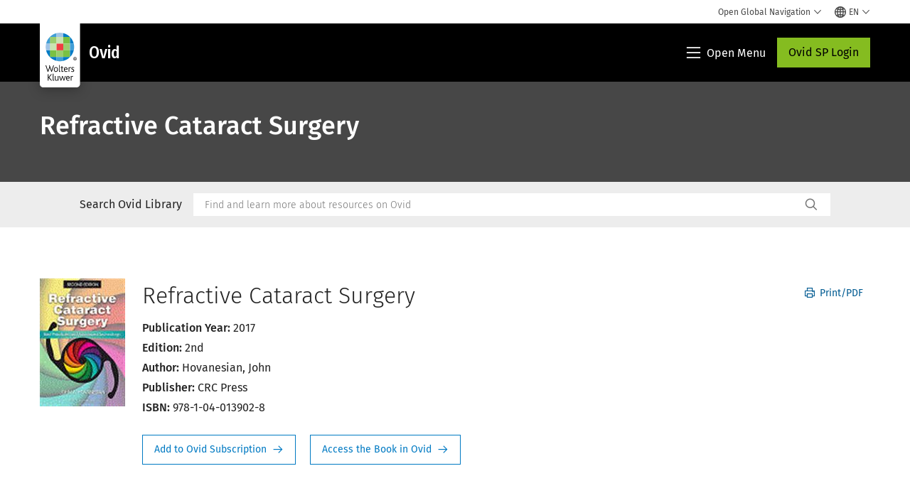

--- FILE ---
content_type: text/html; charset=utf-8
request_url: https://www.google.com/recaptcha/api2/anchor?ar=1&k=6Lf6x-MUAAAAAATFy_Zy7Y9FezDcp0kmycrG1taQ&co=aHR0cHM6Ly93d3cud29sdGVyc2tsdXdlci5jb206NDQz&hl=en&v=PoyoqOPhxBO7pBk68S4YbpHZ&size=invisible&anchor-ms=20000&execute-ms=30000&cb=btza4ufbpft3
body_size: 48525
content:
<!DOCTYPE HTML><html dir="ltr" lang="en"><head><meta http-equiv="Content-Type" content="text/html; charset=UTF-8">
<meta http-equiv="X-UA-Compatible" content="IE=edge">
<title>reCAPTCHA</title>
<style type="text/css">
/* cyrillic-ext */
@font-face {
  font-family: 'Roboto';
  font-style: normal;
  font-weight: 400;
  font-stretch: 100%;
  src: url(//fonts.gstatic.com/s/roboto/v48/KFO7CnqEu92Fr1ME7kSn66aGLdTylUAMa3GUBHMdazTgWw.woff2) format('woff2');
  unicode-range: U+0460-052F, U+1C80-1C8A, U+20B4, U+2DE0-2DFF, U+A640-A69F, U+FE2E-FE2F;
}
/* cyrillic */
@font-face {
  font-family: 'Roboto';
  font-style: normal;
  font-weight: 400;
  font-stretch: 100%;
  src: url(//fonts.gstatic.com/s/roboto/v48/KFO7CnqEu92Fr1ME7kSn66aGLdTylUAMa3iUBHMdazTgWw.woff2) format('woff2');
  unicode-range: U+0301, U+0400-045F, U+0490-0491, U+04B0-04B1, U+2116;
}
/* greek-ext */
@font-face {
  font-family: 'Roboto';
  font-style: normal;
  font-weight: 400;
  font-stretch: 100%;
  src: url(//fonts.gstatic.com/s/roboto/v48/KFO7CnqEu92Fr1ME7kSn66aGLdTylUAMa3CUBHMdazTgWw.woff2) format('woff2');
  unicode-range: U+1F00-1FFF;
}
/* greek */
@font-face {
  font-family: 'Roboto';
  font-style: normal;
  font-weight: 400;
  font-stretch: 100%;
  src: url(//fonts.gstatic.com/s/roboto/v48/KFO7CnqEu92Fr1ME7kSn66aGLdTylUAMa3-UBHMdazTgWw.woff2) format('woff2');
  unicode-range: U+0370-0377, U+037A-037F, U+0384-038A, U+038C, U+038E-03A1, U+03A3-03FF;
}
/* math */
@font-face {
  font-family: 'Roboto';
  font-style: normal;
  font-weight: 400;
  font-stretch: 100%;
  src: url(//fonts.gstatic.com/s/roboto/v48/KFO7CnqEu92Fr1ME7kSn66aGLdTylUAMawCUBHMdazTgWw.woff2) format('woff2');
  unicode-range: U+0302-0303, U+0305, U+0307-0308, U+0310, U+0312, U+0315, U+031A, U+0326-0327, U+032C, U+032F-0330, U+0332-0333, U+0338, U+033A, U+0346, U+034D, U+0391-03A1, U+03A3-03A9, U+03B1-03C9, U+03D1, U+03D5-03D6, U+03F0-03F1, U+03F4-03F5, U+2016-2017, U+2034-2038, U+203C, U+2040, U+2043, U+2047, U+2050, U+2057, U+205F, U+2070-2071, U+2074-208E, U+2090-209C, U+20D0-20DC, U+20E1, U+20E5-20EF, U+2100-2112, U+2114-2115, U+2117-2121, U+2123-214F, U+2190, U+2192, U+2194-21AE, U+21B0-21E5, U+21F1-21F2, U+21F4-2211, U+2213-2214, U+2216-22FF, U+2308-230B, U+2310, U+2319, U+231C-2321, U+2336-237A, U+237C, U+2395, U+239B-23B7, U+23D0, U+23DC-23E1, U+2474-2475, U+25AF, U+25B3, U+25B7, U+25BD, U+25C1, U+25CA, U+25CC, U+25FB, U+266D-266F, U+27C0-27FF, U+2900-2AFF, U+2B0E-2B11, U+2B30-2B4C, U+2BFE, U+3030, U+FF5B, U+FF5D, U+1D400-1D7FF, U+1EE00-1EEFF;
}
/* symbols */
@font-face {
  font-family: 'Roboto';
  font-style: normal;
  font-weight: 400;
  font-stretch: 100%;
  src: url(//fonts.gstatic.com/s/roboto/v48/KFO7CnqEu92Fr1ME7kSn66aGLdTylUAMaxKUBHMdazTgWw.woff2) format('woff2');
  unicode-range: U+0001-000C, U+000E-001F, U+007F-009F, U+20DD-20E0, U+20E2-20E4, U+2150-218F, U+2190, U+2192, U+2194-2199, U+21AF, U+21E6-21F0, U+21F3, U+2218-2219, U+2299, U+22C4-22C6, U+2300-243F, U+2440-244A, U+2460-24FF, U+25A0-27BF, U+2800-28FF, U+2921-2922, U+2981, U+29BF, U+29EB, U+2B00-2BFF, U+4DC0-4DFF, U+FFF9-FFFB, U+10140-1018E, U+10190-1019C, U+101A0, U+101D0-101FD, U+102E0-102FB, U+10E60-10E7E, U+1D2C0-1D2D3, U+1D2E0-1D37F, U+1F000-1F0FF, U+1F100-1F1AD, U+1F1E6-1F1FF, U+1F30D-1F30F, U+1F315, U+1F31C, U+1F31E, U+1F320-1F32C, U+1F336, U+1F378, U+1F37D, U+1F382, U+1F393-1F39F, U+1F3A7-1F3A8, U+1F3AC-1F3AF, U+1F3C2, U+1F3C4-1F3C6, U+1F3CA-1F3CE, U+1F3D4-1F3E0, U+1F3ED, U+1F3F1-1F3F3, U+1F3F5-1F3F7, U+1F408, U+1F415, U+1F41F, U+1F426, U+1F43F, U+1F441-1F442, U+1F444, U+1F446-1F449, U+1F44C-1F44E, U+1F453, U+1F46A, U+1F47D, U+1F4A3, U+1F4B0, U+1F4B3, U+1F4B9, U+1F4BB, U+1F4BF, U+1F4C8-1F4CB, U+1F4D6, U+1F4DA, U+1F4DF, U+1F4E3-1F4E6, U+1F4EA-1F4ED, U+1F4F7, U+1F4F9-1F4FB, U+1F4FD-1F4FE, U+1F503, U+1F507-1F50B, U+1F50D, U+1F512-1F513, U+1F53E-1F54A, U+1F54F-1F5FA, U+1F610, U+1F650-1F67F, U+1F687, U+1F68D, U+1F691, U+1F694, U+1F698, U+1F6AD, U+1F6B2, U+1F6B9-1F6BA, U+1F6BC, U+1F6C6-1F6CF, U+1F6D3-1F6D7, U+1F6E0-1F6EA, U+1F6F0-1F6F3, U+1F6F7-1F6FC, U+1F700-1F7FF, U+1F800-1F80B, U+1F810-1F847, U+1F850-1F859, U+1F860-1F887, U+1F890-1F8AD, U+1F8B0-1F8BB, U+1F8C0-1F8C1, U+1F900-1F90B, U+1F93B, U+1F946, U+1F984, U+1F996, U+1F9E9, U+1FA00-1FA6F, U+1FA70-1FA7C, U+1FA80-1FA89, U+1FA8F-1FAC6, U+1FACE-1FADC, U+1FADF-1FAE9, U+1FAF0-1FAF8, U+1FB00-1FBFF;
}
/* vietnamese */
@font-face {
  font-family: 'Roboto';
  font-style: normal;
  font-weight: 400;
  font-stretch: 100%;
  src: url(//fonts.gstatic.com/s/roboto/v48/KFO7CnqEu92Fr1ME7kSn66aGLdTylUAMa3OUBHMdazTgWw.woff2) format('woff2');
  unicode-range: U+0102-0103, U+0110-0111, U+0128-0129, U+0168-0169, U+01A0-01A1, U+01AF-01B0, U+0300-0301, U+0303-0304, U+0308-0309, U+0323, U+0329, U+1EA0-1EF9, U+20AB;
}
/* latin-ext */
@font-face {
  font-family: 'Roboto';
  font-style: normal;
  font-weight: 400;
  font-stretch: 100%;
  src: url(//fonts.gstatic.com/s/roboto/v48/KFO7CnqEu92Fr1ME7kSn66aGLdTylUAMa3KUBHMdazTgWw.woff2) format('woff2');
  unicode-range: U+0100-02BA, U+02BD-02C5, U+02C7-02CC, U+02CE-02D7, U+02DD-02FF, U+0304, U+0308, U+0329, U+1D00-1DBF, U+1E00-1E9F, U+1EF2-1EFF, U+2020, U+20A0-20AB, U+20AD-20C0, U+2113, U+2C60-2C7F, U+A720-A7FF;
}
/* latin */
@font-face {
  font-family: 'Roboto';
  font-style: normal;
  font-weight: 400;
  font-stretch: 100%;
  src: url(//fonts.gstatic.com/s/roboto/v48/KFO7CnqEu92Fr1ME7kSn66aGLdTylUAMa3yUBHMdazQ.woff2) format('woff2');
  unicode-range: U+0000-00FF, U+0131, U+0152-0153, U+02BB-02BC, U+02C6, U+02DA, U+02DC, U+0304, U+0308, U+0329, U+2000-206F, U+20AC, U+2122, U+2191, U+2193, U+2212, U+2215, U+FEFF, U+FFFD;
}
/* cyrillic-ext */
@font-face {
  font-family: 'Roboto';
  font-style: normal;
  font-weight: 500;
  font-stretch: 100%;
  src: url(//fonts.gstatic.com/s/roboto/v48/KFO7CnqEu92Fr1ME7kSn66aGLdTylUAMa3GUBHMdazTgWw.woff2) format('woff2');
  unicode-range: U+0460-052F, U+1C80-1C8A, U+20B4, U+2DE0-2DFF, U+A640-A69F, U+FE2E-FE2F;
}
/* cyrillic */
@font-face {
  font-family: 'Roboto';
  font-style: normal;
  font-weight: 500;
  font-stretch: 100%;
  src: url(//fonts.gstatic.com/s/roboto/v48/KFO7CnqEu92Fr1ME7kSn66aGLdTylUAMa3iUBHMdazTgWw.woff2) format('woff2');
  unicode-range: U+0301, U+0400-045F, U+0490-0491, U+04B0-04B1, U+2116;
}
/* greek-ext */
@font-face {
  font-family: 'Roboto';
  font-style: normal;
  font-weight: 500;
  font-stretch: 100%;
  src: url(//fonts.gstatic.com/s/roboto/v48/KFO7CnqEu92Fr1ME7kSn66aGLdTylUAMa3CUBHMdazTgWw.woff2) format('woff2');
  unicode-range: U+1F00-1FFF;
}
/* greek */
@font-face {
  font-family: 'Roboto';
  font-style: normal;
  font-weight: 500;
  font-stretch: 100%;
  src: url(//fonts.gstatic.com/s/roboto/v48/KFO7CnqEu92Fr1ME7kSn66aGLdTylUAMa3-UBHMdazTgWw.woff2) format('woff2');
  unicode-range: U+0370-0377, U+037A-037F, U+0384-038A, U+038C, U+038E-03A1, U+03A3-03FF;
}
/* math */
@font-face {
  font-family: 'Roboto';
  font-style: normal;
  font-weight: 500;
  font-stretch: 100%;
  src: url(//fonts.gstatic.com/s/roboto/v48/KFO7CnqEu92Fr1ME7kSn66aGLdTylUAMawCUBHMdazTgWw.woff2) format('woff2');
  unicode-range: U+0302-0303, U+0305, U+0307-0308, U+0310, U+0312, U+0315, U+031A, U+0326-0327, U+032C, U+032F-0330, U+0332-0333, U+0338, U+033A, U+0346, U+034D, U+0391-03A1, U+03A3-03A9, U+03B1-03C9, U+03D1, U+03D5-03D6, U+03F0-03F1, U+03F4-03F5, U+2016-2017, U+2034-2038, U+203C, U+2040, U+2043, U+2047, U+2050, U+2057, U+205F, U+2070-2071, U+2074-208E, U+2090-209C, U+20D0-20DC, U+20E1, U+20E5-20EF, U+2100-2112, U+2114-2115, U+2117-2121, U+2123-214F, U+2190, U+2192, U+2194-21AE, U+21B0-21E5, U+21F1-21F2, U+21F4-2211, U+2213-2214, U+2216-22FF, U+2308-230B, U+2310, U+2319, U+231C-2321, U+2336-237A, U+237C, U+2395, U+239B-23B7, U+23D0, U+23DC-23E1, U+2474-2475, U+25AF, U+25B3, U+25B7, U+25BD, U+25C1, U+25CA, U+25CC, U+25FB, U+266D-266F, U+27C0-27FF, U+2900-2AFF, U+2B0E-2B11, U+2B30-2B4C, U+2BFE, U+3030, U+FF5B, U+FF5D, U+1D400-1D7FF, U+1EE00-1EEFF;
}
/* symbols */
@font-face {
  font-family: 'Roboto';
  font-style: normal;
  font-weight: 500;
  font-stretch: 100%;
  src: url(//fonts.gstatic.com/s/roboto/v48/KFO7CnqEu92Fr1ME7kSn66aGLdTylUAMaxKUBHMdazTgWw.woff2) format('woff2');
  unicode-range: U+0001-000C, U+000E-001F, U+007F-009F, U+20DD-20E0, U+20E2-20E4, U+2150-218F, U+2190, U+2192, U+2194-2199, U+21AF, U+21E6-21F0, U+21F3, U+2218-2219, U+2299, U+22C4-22C6, U+2300-243F, U+2440-244A, U+2460-24FF, U+25A0-27BF, U+2800-28FF, U+2921-2922, U+2981, U+29BF, U+29EB, U+2B00-2BFF, U+4DC0-4DFF, U+FFF9-FFFB, U+10140-1018E, U+10190-1019C, U+101A0, U+101D0-101FD, U+102E0-102FB, U+10E60-10E7E, U+1D2C0-1D2D3, U+1D2E0-1D37F, U+1F000-1F0FF, U+1F100-1F1AD, U+1F1E6-1F1FF, U+1F30D-1F30F, U+1F315, U+1F31C, U+1F31E, U+1F320-1F32C, U+1F336, U+1F378, U+1F37D, U+1F382, U+1F393-1F39F, U+1F3A7-1F3A8, U+1F3AC-1F3AF, U+1F3C2, U+1F3C4-1F3C6, U+1F3CA-1F3CE, U+1F3D4-1F3E0, U+1F3ED, U+1F3F1-1F3F3, U+1F3F5-1F3F7, U+1F408, U+1F415, U+1F41F, U+1F426, U+1F43F, U+1F441-1F442, U+1F444, U+1F446-1F449, U+1F44C-1F44E, U+1F453, U+1F46A, U+1F47D, U+1F4A3, U+1F4B0, U+1F4B3, U+1F4B9, U+1F4BB, U+1F4BF, U+1F4C8-1F4CB, U+1F4D6, U+1F4DA, U+1F4DF, U+1F4E3-1F4E6, U+1F4EA-1F4ED, U+1F4F7, U+1F4F9-1F4FB, U+1F4FD-1F4FE, U+1F503, U+1F507-1F50B, U+1F50D, U+1F512-1F513, U+1F53E-1F54A, U+1F54F-1F5FA, U+1F610, U+1F650-1F67F, U+1F687, U+1F68D, U+1F691, U+1F694, U+1F698, U+1F6AD, U+1F6B2, U+1F6B9-1F6BA, U+1F6BC, U+1F6C6-1F6CF, U+1F6D3-1F6D7, U+1F6E0-1F6EA, U+1F6F0-1F6F3, U+1F6F7-1F6FC, U+1F700-1F7FF, U+1F800-1F80B, U+1F810-1F847, U+1F850-1F859, U+1F860-1F887, U+1F890-1F8AD, U+1F8B0-1F8BB, U+1F8C0-1F8C1, U+1F900-1F90B, U+1F93B, U+1F946, U+1F984, U+1F996, U+1F9E9, U+1FA00-1FA6F, U+1FA70-1FA7C, U+1FA80-1FA89, U+1FA8F-1FAC6, U+1FACE-1FADC, U+1FADF-1FAE9, U+1FAF0-1FAF8, U+1FB00-1FBFF;
}
/* vietnamese */
@font-face {
  font-family: 'Roboto';
  font-style: normal;
  font-weight: 500;
  font-stretch: 100%;
  src: url(//fonts.gstatic.com/s/roboto/v48/KFO7CnqEu92Fr1ME7kSn66aGLdTylUAMa3OUBHMdazTgWw.woff2) format('woff2');
  unicode-range: U+0102-0103, U+0110-0111, U+0128-0129, U+0168-0169, U+01A0-01A1, U+01AF-01B0, U+0300-0301, U+0303-0304, U+0308-0309, U+0323, U+0329, U+1EA0-1EF9, U+20AB;
}
/* latin-ext */
@font-face {
  font-family: 'Roboto';
  font-style: normal;
  font-weight: 500;
  font-stretch: 100%;
  src: url(//fonts.gstatic.com/s/roboto/v48/KFO7CnqEu92Fr1ME7kSn66aGLdTylUAMa3KUBHMdazTgWw.woff2) format('woff2');
  unicode-range: U+0100-02BA, U+02BD-02C5, U+02C7-02CC, U+02CE-02D7, U+02DD-02FF, U+0304, U+0308, U+0329, U+1D00-1DBF, U+1E00-1E9F, U+1EF2-1EFF, U+2020, U+20A0-20AB, U+20AD-20C0, U+2113, U+2C60-2C7F, U+A720-A7FF;
}
/* latin */
@font-face {
  font-family: 'Roboto';
  font-style: normal;
  font-weight: 500;
  font-stretch: 100%;
  src: url(//fonts.gstatic.com/s/roboto/v48/KFO7CnqEu92Fr1ME7kSn66aGLdTylUAMa3yUBHMdazQ.woff2) format('woff2');
  unicode-range: U+0000-00FF, U+0131, U+0152-0153, U+02BB-02BC, U+02C6, U+02DA, U+02DC, U+0304, U+0308, U+0329, U+2000-206F, U+20AC, U+2122, U+2191, U+2193, U+2212, U+2215, U+FEFF, U+FFFD;
}
/* cyrillic-ext */
@font-face {
  font-family: 'Roboto';
  font-style: normal;
  font-weight: 900;
  font-stretch: 100%;
  src: url(//fonts.gstatic.com/s/roboto/v48/KFO7CnqEu92Fr1ME7kSn66aGLdTylUAMa3GUBHMdazTgWw.woff2) format('woff2');
  unicode-range: U+0460-052F, U+1C80-1C8A, U+20B4, U+2DE0-2DFF, U+A640-A69F, U+FE2E-FE2F;
}
/* cyrillic */
@font-face {
  font-family: 'Roboto';
  font-style: normal;
  font-weight: 900;
  font-stretch: 100%;
  src: url(//fonts.gstatic.com/s/roboto/v48/KFO7CnqEu92Fr1ME7kSn66aGLdTylUAMa3iUBHMdazTgWw.woff2) format('woff2');
  unicode-range: U+0301, U+0400-045F, U+0490-0491, U+04B0-04B1, U+2116;
}
/* greek-ext */
@font-face {
  font-family: 'Roboto';
  font-style: normal;
  font-weight: 900;
  font-stretch: 100%;
  src: url(//fonts.gstatic.com/s/roboto/v48/KFO7CnqEu92Fr1ME7kSn66aGLdTylUAMa3CUBHMdazTgWw.woff2) format('woff2');
  unicode-range: U+1F00-1FFF;
}
/* greek */
@font-face {
  font-family: 'Roboto';
  font-style: normal;
  font-weight: 900;
  font-stretch: 100%;
  src: url(//fonts.gstatic.com/s/roboto/v48/KFO7CnqEu92Fr1ME7kSn66aGLdTylUAMa3-UBHMdazTgWw.woff2) format('woff2');
  unicode-range: U+0370-0377, U+037A-037F, U+0384-038A, U+038C, U+038E-03A1, U+03A3-03FF;
}
/* math */
@font-face {
  font-family: 'Roboto';
  font-style: normal;
  font-weight: 900;
  font-stretch: 100%;
  src: url(//fonts.gstatic.com/s/roboto/v48/KFO7CnqEu92Fr1ME7kSn66aGLdTylUAMawCUBHMdazTgWw.woff2) format('woff2');
  unicode-range: U+0302-0303, U+0305, U+0307-0308, U+0310, U+0312, U+0315, U+031A, U+0326-0327, U+032C, U+032F-0330, U+0332-0333, U+0338, U+033A, U+0346, U+034D, U+0391-03A1, U+03A3-03A9, U+03B1-03C9, U+03D1, U+03D5-03D6, U+03F0-03F1, U+03F4-03F5, U+2016-2017, U+2034-2038, U+203C, U+2040, U+2043, U+2047, U+2050, U+2057, U+205F, U+2070-2071, U+2074-208E, U+2090-209C, U+20D0-20DC, U+20E1, U+20E5-20EF, U+2100-2112, U+2114-2115, U+2117-2121, U+2123-214F, U+2190, U+2192, U+2194-21AE, U+21B0-21E5, U+21F1-21F2, U+21F4-2211, U+2213-2214, U+2216-22FF, U+2308-230B, U+2310, U+2319, U+231C-2321, U+2336-237A, U+237C, U+2395, U+239B-23B7, U+23D0, U+23DC-23E1, U+2474-2475, U+25AF, U+25B3, U+25B7, U+25BD, U+25C1, U+25CA, U+25CC, U+25FB, U+266D-266F, U+27C0-27FF, U+2900-2AFF, U+2B0E-2B11, U+2B30-2B4C, U+2BFE, U+3030, U+FF5B, U+FF5D, U+1D400-1D7FF, U+1EE00-1EEFF;
}
/* symbols */
@font-face {
  font-family: 'Roboto';
  font-style: normal;
  font-weight: 900;
  font-stretch: 100%;
  src: url(//fonts.gstatic.com/s/roboto/v48/KFO7CnqEu92Fr1ME7kSn66aGLdTylUAMaxKUBHMdazTgWw.woff2) format('woff2');
  unicode-range: U+0001-000C, U+000E-001F, U+007F-009F, U+20DD-20E0, U+20E2-20E4, U+2150-218F, U+2190, U+2192, U+2194-2199, U+21AF, U+21E6-21F0, U+21F3, U+2218-2219, U+2299, U+22C4-22C6, U+2300-243F, U+2440-244A, U+2460-24FF, U+25A0-27BF, U+2800-28FF, U+2921-2922, U+2981, U+29BF, U+29EB, U+2B00-2BFF, U+4DC0-4DFF, U+FFF9-FFFB, U+10140-1018E, U+10190-1019C, U+101A0, U+101D0-101FD, U+102E0-102FB, U+10E60-10E7E, U+1D2C0-1D2D3, U+1D2E0-1D37F, U+1F000-1F0FF, U+1F100-1F1AD, U+1F1E6-1F1FF, U+1F30D-1F30F, U+1F315, U+1F31C, U+1F31E, U+1F320-1F32C, U+1F336, U+1F378, U+1F37D, U+1F382, U+1F393-1F39F, U+1F3A7-1F3A8, U+1F3AC-1F3AF, U+1F3C2, U+1F3C4-1F3C6, U+1F3CA-1F3CE, U+1F3D4-1F3E0, U+1F3ED, U+1F3F1-1F3F3, U+1F3F5-1F3F7, U+1F408, U+1F415, U+1F41F, U+1F426, U+1F43F, U+1F441-1F442, U+1F444, U+1F446-1F449, U+1F44C-1F44E, U+1F453, U+1F46A, U+1F47D, U+1F4A3, U+1F4B0, U+1F4B3, U+1F4B9, U+1F4BB, U+1F4BF, U+1F4C8-1F4CB, U+1F4D6, U+1F4DA, U+1F4DF, U+1F4E3-1F4E6, U+1F4EA-1F4ED, U+1F4F7, U+1F4F9-1F4FB, U+1F4FD-1F4FE, U+1F503, U+1F507-1F50B, U+1F50D, U+1F512-1F513, U+1F53E-1F54A, U+1F54F-1F5FA, U+1F610, U+1F650-1F67F, U+1F687, U+1F68D, U+1F691, U+1F694, U+1F698, U+1F6AD, U+1F6B2, U+1F6B9-1F6BA, U+1F6BC, U+1F6C6-1F6CF, U+1F6D3-1F6D7, U+1F6E0-1F6EA, U+1F6F0-1F6F3, U+1F6F7-1F6FC, U+1F700-1F7FF, U+1F800-1F80B, U+1F810-1F847, U+1F850-1F859, U+1F860-1F887, U+1F890-1F8AD, U+1F8B0-1F8BB, U+1F8C0-1F8C1, U+1F900-1F90B, U+1F93B, U+1F946, U+1F984, U+1F996, U+1F9E9, U+1FA00-1FA6F, U+1FA70-1FA7C, U+1FA80-1FA89, U+1FA8F-1FAC6, U+1FACE-1FADC, U+1FADF-1FAE9, U+1FAF0-1FAF8, U+1FB00-1FBFF;
}
/* vietnamese */
@font-face {
  font-family: 'Roboto';
  font-style: normal;
  font-weight: 900;
  font-stretch: 100%;
  src: url(//fonts.gstatic.com/s/roboto/v48/KFO7CnqEu92Fr1ME7kSn66aGLdTylUAMa3OUBHMdazTgWw.woff2) format('woff2');
  unicode-range: U+0102-0103, U+0110-0111, U+0128-0129, U+0168-0169, U+01A0-01A1, U+01AF-01B0, U+0300-0301, U+0303-0304, U+0308-0309, U+0323, U+0329, U+1EA0-1EF9, U+20AB;
}
/* latin-ext */
@font-face {
  font-family: 'Roboto';
  font-style: normal;
  font-weight: 900;
  font-stretch: 100%;
  src: url(//fonts.gstatic.com/s/roboto/v48/KFO7CnqEu92Fr1ME7kSn66aGLdTylUAMa3KUBHMdazTgWw.woff2) format('woff2');
  unicode-range: U+0100-02BA, U+02BD-02C5, U+02C7-02CC, U+02CE-02D7, U+02DD-02FF, U+0304, U+0308, U+0329, U+1D00-1DBF, U+1E00-1E9F, U+1EF2-1EFF, U+2020, U+20A0-20AB, U+20AD-20C0, U+2113, U+2C60-2C7F, U+A720-A7FF;
}
/* latin */
@font-face {
  font-family: 'Roboto';
  font-style: normal;
  font-weight: 900;
  font-stretch: 100%;
  src: url(//fonts.gstatic.com/s/roboto/v48/KFO7CnqEu92Fr1ME7kSn66aGLdTylUAMa3yUBHMdazQ.woff2) format('woff2');
  unicode-range: U+0000-00FF, U+0131, U+0152-0153, U+02BB-02BC, U+02C6, U+02DA, U+02DC, U+0304, U+0308, U+0329, U+2000-206F, U+20AC, U+2122, U+2191, U+2193, U+2212, U+2215, U+FEFF, U+FFFD;
}

</style>
<link rel="stylesheet" type="text/css" href="https://www.gstatic.com/recaptcha/releases/PoyoqOPhxBO7pBk68S4YbpHZ/styles__ltr.css">
<script nonce="_XlY-sAYMwXzQPO7SXPLhg" type="text/javascript">window['__recaptcha_api'] = 'https://www.google.com/recaptcha/api2/';</script>
<script type="text/javascript" src="https://www.gstatic.com/recaptcha/releases/PoyoqOPhxBO7pBk68S4YbpHZ/recaptcha__en.js" nonce="_XlY-sAYMwXzQPO7SXPLhg">
      
    </script></head>
<body><div id="rc-anchor-alert" class="rc-anchor-alert"></div>
<input type="hidden" id="recaptcha-token" value="[base64]">
<script type="text/javascript" nonce="_XlY-sAYMwXzQPO7SXPLhg">
      recaptcha.anchor.Main.init("[\x22ainput\x22,[\x22bgdata\x22,\x22\x22,\[base64]/[base64]/UltIKytdPWE6KGE8MjA0OD9SW0grK109YT4+NnwxOTI6KChhJjY0NTEyKT09NTUyOTYmJnErMTxoLmxlbmd0aCYmKGguY2hhckNvZGVBdChxKzEpJjY0NTEyKT09NTYzMjA/[base64]/MjU1OlI/[base64]/[base64]/[base64]/[base64]/[base64]/[base64]/[base64]/[base64]/[base64]/[base64]\x22,\[base64]\\u003d\x22,\x22w4Y5wrfCtlHCksKlGMOlw6vDrSQCwrFYwohPwoNCwrLDqFzDv3rCm19Pw6zCnMOhwpnDmWvCgMOlw7XDrWvCjRLCtifDksOLbUjDnhLDm8OUwo/ClcK2MMK1S8KCDsODEcO6w5rCmcOYwrTClF4tEDodQl12asKLIMOZw6rDo8OSwoRfwqPDgHwpNcK3YTJHL8OFTkZ0w7gtwqEYGMKMdMO5MMKHesO5GcK+w58DeG/DvcOQw7E/b8KTwqd1w53Con/[base64]/DmnjCksOAKcKnwpZfBBIFMjvCpjokKQ7DlDvCq3kMwoopw5/CoQkAUsKGKsOZQcK2w7vDmEp0Hn/CksOlwqIew6YpwpzCp8KCwpVzRUgmEMKvZMKGwrVQw55OwoggVMKiwphKw6tYwrwzw7vDrcOCH8O/UAJCw5zCp8KHI8O2LyPCg8O8w6nDl8KcwqQmYMKJworCrhDDpsKpw5/DusOmX8OewrzCiMO4EsKUwo/Dp8OzUsOUwqliNcKAworCgcOnQcOCBcOGBjPDp0Aqw45+w4/CqcKYF8KAw6nDqVhJwqrCosK5wppNeDvCusOEbcK4wo7CtmnCvxUvwoUiwoEqw49vLSHClHU3wqLCscKBTcK2BmDClcKUwrs5w4zDmzRLwo1SIgbCg0nCgDZdwpEBwrxHw5ZHYEPCvcKgw6MFTgxsd34AbmRRdsOEdRISw5N0w4/CucO9wqlyAGN/[base64]/Dl8KZF8O3w5nDv8KSBsKFw5JEPl/ChWzDgQLCmsOsw6RXI2TCtBvChHRUwpR3w5lTw5lvcTR+w6ovO8O5w7x1wpFYA3XCgMOEw57Dq8OEw7w6YyjCgTkeIMOEH8Oaw5QLwpvCgMO4DMO1w5XDtUjDlD/[base64]/DhSrDscOEwozClcOhSsKIYsKFw6AVO8KXEcKaw6FwIl7DsjnDr8Olw7/[base64]/w6MKwocfLcK8w5ofw7Z7w7bCkBJYwpPCmMObciLCnAopHRQiw4t8OMKKXAw0w6NMw4rDucOLEcKweMO5XzrDlcKcdxLCjMKUGFgTNcOYw7zDiwrDg085EcKyQGzCvcKLUj48Y8Ofw6vDnMOWHV5PwrzDtyHDmcKFwrvCh8OSw4IfwoPCnCAIw59/[base64]/[base64]/CiFJnwqrDsA/CnR7DkmUBwoHDo8KYwpfCgmJYQcKYw5AjMTowwo5Tw4QMKsOvw5UFwqYkBVV3wrFHRMKUwoXDh8ONwrN2dMOpw7vDkMO9wrciHz3CvsKrU8K5Mj/[base64]/Ct27CgXvCi8KHasKcwoURGMO0BHJVw5F+AcOEdQ5qwqnDnWExYzpTw7DDpFUjwoI+w7sjQF0QdsKKw7xFw6FCScKhw7YGLcOCRsKeax/DlMOfOhVIw7vDnsOTfl9dOwjDlsKwwqlLUm8iw6omwoDDuMKNTcOfw54zw4jDqVnDqMKpwp/[base64]/[base64]/[base64]/DhmVxw6vDgg/[base64]/[base64]/DusO7FSATbxfDqUwTS8OPcRzCpsO8wpHCpcOMHMKFw5dNUcOISMKDDjAfXTzCrypvwqdxwq/DhcOFUsOUQ8O9AkxaUEXCix44woDCn0XDjx5SVUEVw5BeUMK6w6l7cwHCl8O8NMK4QcOhEMKVWV9WPxvDgWLCusOeWMKqIMOswrTCoE3CscOSTnceJGjDnMKGRyRRMGJPEcKqw6vDqw/CvAPDjz0IwqkHwqvDmzLCizlFRsO7w6zDgB/[base64]/PMK/w7nCt8K3Z2/[base64]/dcOOPgrDjxc9wq7DjUTDmcKgw6/CrAIcOi7CjMO3w4tpKMOUwoJ7wqrCrzfDnA1Qw6YDw7B/wrXDiDUhw6ASEsKmRS18DCvDlMOtTgPChMOfw6NrwqF4wq7Co8O+w78laMO1w4oqQhrDrsKYw4M1wrIDcMO/wpBeHsKAwpHCmnrDk2/[base64]/DqiTCtxc/w58FH0LDqMOrw57Dr8OhKGXDrx/ChsKKwrrDmSFDR8OvwpVPw7DCgn/Cs8Kzw7oPw64NZVfCvRImDGPDhMOibMKkG8KTwrvCsj4yWcONwocsw4TCtnA5X8ONwrEnw5LDhsK9w69awr4WIQR5w4osEh/CsMKjwpU+w6fDuy0LwrUcSzpJXQnCu0B6w6TDtMKrZsKgBMOtSA7CpMKYwrTDncKaw7EfwqRZL3/CvBzDpk5Pw5TDiDx7d1bDtEd/UUA4w7bDn8Osw5x7w7TDlsOqUcOaRcK4BsKjZkUNwoPCghnCnijCpx/ClATDusKmIMOKdG0XAlZQFMOcw4Ndw6I1RcKBwovDj24/JRQKwq3CqyZSSSHCi3MZwoPCuURZVsKANMOuwpfDlxFTwoUYwpLCrMOxwpzDuGchwoFQw7ZiwpjDoSlXw5UeDxw9wp4JP8OBw4vDgFsvw4U9A8OdwpLCtsOiwozCtTpzT31XLwnCm8OiXDfDrT1jfMO/LsOOwqAaw6XDv8O6KkRoR8KvccOkYsO1w680wp3DocKiHMK5LsK6w7laQzZEw6A5wqVESjkHMFzCt8KuRWXDuMKWwrPCuzHDgsKFwpjCqScfc0Exw5vDjcKyCDgVwqJcGAh/[base64]/DtsOxfA/ClVR1PijCgsK5esKLw6dMw73Dj8KMwpfDhcKhHMObwoVrw7DCpmnCjsOLwojCi8KdwoNjw6ZzSWlBwpsABMOODMOfwos9w4rCv8O+w50WAjXCocOHw4vCrxnDpsKbHsObw5nDpsOcw6vDssKhw57DkBQoeE88DcKqMQXDrzTCtnEJXXgRC8OSwp/DusKofMKWw5AKDsOfNsOnwqELwqoSYcKnw6slwqzCg2okeH06w6bCoi3Dj8KiIXrChsKlwrs7wrHCgQPDjzA+w5EvKsKQwrosw4gcc3bCjMK+w60wwoHDsjrCjGtCAkPDisOlNSIGw5Y+wrVsRSvDmRDDpMKMwr18w7bDhx0mw4Qxw4ZhAn/CncKuw4ECwok6wqF4w7BNw5pHwrU6NVwiwoHCuV7DksKDw4PCvRUGPcO1w5LDgcKtbEwSHG/[base64]/[base64]/diwlw403dcOTwofCh8O3w5h+V8OQY2Uow4nDnD5FUsOowqrCmHp7Vx5bwqjDnsOSIsK2w5bDpiwmRsKyfw/DtRLCix0Pw5cnSMKqfcO2w6LDoWjDq38iOMOLwoVcaMODw4bDu8K3wqB4LXwNwonCtcOHYBFVeT7CiRI8bcOaL8KnKUJKw4DDlivDgsKMTMODYcKgf8O3TcKBEsOnwptxwqtmBjjDrwVdFDbDiifDgg4BwqkSDzdLdTUZOSvCvMKKZsO/AcKFw7rDnSHCvADDmMOFwpzDoVBww5fCjcOHw6UbOMKieMO6w7HCkC3CqkrDvB8SIMKJRlvDgTJ5GMK4w7c/wqloPMKaPTo+w7DDhDMwZ18bwoLDi8OEPCnCosKMw5rDu8OJw5wGPFhjwpTCm8Kyw4QCMsKMw6PDicK7KMK/wq/CmsK4wqzCgkQwKMKPwpNRw6JjEcKrwpvDhMOSMiLCksO0XjjCjcK9Om3CncKiwpvDsUXDlBPDs8KUwoMYwrzCm8OWFTrDihrDryHDmcOdwqLDuy/[base64]/CgH/[base64]/CicOFCMKKUw5AWcKvwoJpw559H8OJaVwVwp/ClCgKKMK9CF3DjBHCvcK5w4TDjkl9acOCBsKGJhTDp8OpMiXCtMOoX3XCqsK2R2bDgMKdJQHCqhbDmQrCoQrDnWjDnDAnwqHClMOLUcKlwr4XwplkwoTCiMKODD95KzJ/wrfDkcKEw4ogwoLCun7CsCI3HmbCtMKHGjDDn8KLGmjDtcKdZ3/ChjrDqMOqFCLCmynCusKiwqFSRMOKGns5w6ZBwrfCvMKqw4BGOB9yw53DosKaBcOlwofDiMOqw4dlwrYzESxbPi/[base64]/[base64]/[base64]/DocKNw6nCgnEGw71ddsKOw6stOsO3woN5wrtVc2NZYXzDszodQnpWw4VGwp/Do8KjwqXDgFZ/wpkQwpYrEGk2wrTDrsO/[base64]/DucKqKm0Lw5/[base64]/DQMew5rDgBPDrMKLYMOJScOQMw7Cn0ttasK6eMOyGxzDo8Kdw5RCCCHDgFQbGsKqw6PDhcOAP8OpN8O6E8K/w6rCvW3DuRzDoMK2L8KMwqRDwrDDoThddXPDgRTCn1NTCGhiwpvDp2rCm8O7axfCgMKlfMK5ecK+K0fCpsKlwpLDm8KDIRvCgEnDnG88w4PCgsKRw77CssKnwr5cGQPCoMKsw6YuPMOIw73Cki/DoMO6w4PDv2VwUcONwrI9D8K+wpXCsXlxL2/DoEQcw5rDkMK/w74qdhXCkiRWw7fCo3MtOm7DiWdYQsOswqdAFMOZcnRPw77CnMKTw5DDjsONw4LDpXfDt8OPwo/[base64]/[base64]/CoBN7w5FrQGVCw5Ivw5tLw6zCgMOfe8KyTG0Sw5okT8KEwo/CmMOlYGXCtH4ww508w57DpsOkEG/Dh8OffkfDtcOywrzCqMK8w5bCmMKracOnN3HDqsKVNsKdwoBgZELCisOQwr19fsKRwrrChjorGsK9ccKmwp7ChMKtPRnDvMKcMMKsw4DDkCrCokTDgcOuOQ1Jw6HDgMKMbSsFwphIwpYpFsOcwpVGL8KvwobDrDbCjwQWN8K/w4zDtglyw6fCpAFlw7BLw6k0w6cjMnnDmhvCgF3CgcOIZ8OECsKYw57CicKNwpI2w43DjcKHCsOKw7hkw4oOUDQKKic7wpnDnsK7AgHCocKFVMKvVMK+LlnCgsOCw4bDgVU0RAPDj8KlX8OLwpYlQzHDs31gwofDigvCrHHDqMOXTsOPRE/DmzjCshjDisOaw7vCn8OiwqjDkQppwqHDlcKdG8Okw4FhXMKiL8K2w6IdBsONwqZ+ccKZw73CiwcBJRvCisOiRR1ow4AGw7HCvMK5GsK3wrZGw6zCkcOYMFwHFcK/OMO8wpnCmXbCusKyw4bCl8OdA8KBwqXDtMK1KCnCm8O+JcOqwo0lKywFBMO/[base64]/LMOhwqjDl8KpwpbDr2bChnYDeMOPSWfDtsKOwoYmwrfDvsK1wonCuS4Bw6Y4wobDuULDiQdyH21oCcOTw5rDucOWCcKpSsOsU8OMRjJFQzB3GsKVwodyTCzDo8Kzw7vCsGcJwrTCtG0UAsKaaxTDocKAw7PDtsObRyEzSMKFRXvCsRQEw4PCncOTJMORw4rCsh7CtA/[base64]/DgQDCi8KaD8KXw7x+w4cxGcOhwqbCgg/[base64]/DuMKHw4pYRQHCqsK9woHDvHgGw6PDuHTDgMOmwpbClAzDn3zDsMKvw71TH8OmMMK3w4hhZkzCvWYxZsOQwq8uw6PDpyPDlE/Dh8OowoXDiWzCi8K5wobDh8OVSXRnT8KFwojCm8OJUkbDvlDCvsOTeybCrsKHeMOPwpXDjizDucOaw6/CjQxRw6Inw5bCl8OAwp3Cp2xZVGTDj1TDi8O1KsKQIikeIhIvL8K0woFEwpPCn1M3w4xLw4dFKmJfw7o3IzzCknvDgidiwqt3w7nCp8K/YMKLDRkSwqfCssOTQSN1wr4Aw5wpZhzDk8O4w5UyY8KjwoPCihQPN8KBwpDDjUVfwoRLEsONcG/[base64]/w4dcTEcow5zDmsKXw4DCscOZTW0cwrQPwodgwofDmStywocYwoLDucKITMO4wo/CklDClMO2DxkHJ8KQw53DmScAPD/Ch3nDnTURwqfDgsKEOQrDmhZtPMOawoTCr0fDv8O3w4RIw75/dRk+OiN1w4jCpsOUwoFZAz/[base64]/Do03CmSnDnMKhwqPDvXsgwqRdVsOzw5LDn8KOwpHCnmcmw7Uaw7PDvsKfTzUmw5DCrMOJwoLCmV7Cj8O9JAhYwot+Qy09w5jChjtMw6J+w7geQMO/UUM3wrp6CsOCwrAjNsKowoLDkcOUwolFw6DCiMKUdMKGw5/CpsOKB8OTEcKjw5Irw4TDnDtYSE/CjhBQKBbDlcOCwonDuMO2w5vChsOtwr3DvElCw4bCmMOVw53DjGJUJcO8JS1MbmbDmRjDuBrCp8KZC8KmbT0cU8OKw6FLCsK/csOmw61NE8Kvw4HDrcK3woV9THgCIWoOwqzCkRcqIcObd0/DhcKbT17DuXLCuMOQw6t8w6DDl8O4woM6W8K8w6M/wqDCs0vCuMO7wrVIRcOFM0HDn8O1cF54wqsXGnTCk8K+wqvCjsO8wqpffMK2G3gJw6cTwpxSw7TDtGUtNcO2w7/DgMOBw4PDgcOKwojDqwEJwqXCjMOGw4d7C8Kkw5VHw7rDhEDCs8K2wqTCq38Ow5FCwp7CshfCrcKDwqZlS8OFwrLDpcOpMSLDlAdvw6XDpzJNKMKdwo8EYG/[base64]/[base64]/CnMKDwoIjB3zDjEDDhcOVB2HDvMOwwqwpEcOBwrXDgT4ew7wywqDCq8Otw7sHw65lJk3DhD54wpAiwpLDtMOzPE/CvnYzPk/ChcO9wrktwqDClzDDksOnw7/Cr8KhI1Afwo5dw6MCJ8OiV8KSw4/Co8KnwpnCo8ORw4AkakXDpX1sd3Ybw5cnA8Ofw7AIwotQw5XDlsKSQMO/[base64]/wospJAjDjzbCpUMnHU59w4J4R8OywrvDscKZw5/Ch8OUw4PDqcOnF8OMwrFJPMKSeQwDaUPDsMOTw5YKwr4qwpcyf8OowoTDvA9mwoR5Vi5mw6tqwpceXcKiRMOmwp7DlsOtwqp7w6LCrMOKwqjDmMOfRBLDliPDoE0YYD4hDE/[base64]/DshTCqWvDjXYjQnbDpSIVK2wgwqh4w5gWbHfDqsO5w7bDqMOgThluw5JyC8K0w7w9wrlBT8KOw5jCnR4Uw5BLwrDDkANBw7RZwp3DgTHDqUXCnMOPw4jCgsKXc8OVwozDkn4OwqYjwqVBwr1Wa8O5w7JRLWBEFD/Do0zCm8O/w5zCrjLDjsKTGAHCpcK/w73DlcKUwofCgMOCw7Jiwqk8wo1kTBVTw5kywroOwpPDgizCiFNTJW9TwqvDinddw4vDvMOjw7DDtxowF8K2w49fw4/CucKtbMKFDlXCiX7CuTPCvBkEwoFawrTDmmdwfcOZKsK8fMK1w4xtFVhYGS3DvcOOaUQnw57ClXjCh0TCocOybMKww6lpw50awoMtwo/DkgDCgQZtbhMzRXPCqRbDsDzDojdsQ8OnwoNZw5zDu3PCpsKWwr3DkMKUY2vCo8KEwo4pwqrCj8Krwr4Le8KTQcO4wrjCj8OGwq5iw4k5BMKtwpvCrMO3LsK/w40dPsK9wrVyYx7DjRrDrMOFQMOUacKUwpzCiBlDfsKtUMOvwoVPw4NJw4lrw4cmDMOmZUrCvnlnwoY4InpgIBbClsOYwro9asOnw4bDiMOJw4Z1BDxXGsOCw7ACw7F1IUAmBVvCscKqMVjDjsOUw7wrCWfDjsKUwqHChFbDlUPDp8K6QHPDtClLMlDDgcKmwp/[base64]/DgHBoLcKVw485w6l/wr3ClkhvMVLCssKvTw8eworDsMONwovCiULDjsKQLkMMEkpowoAEwoPDqDvCn2x+wpAoTDbCrcKcasKsU8KYwqLCrcK5woPCmx7DklFKw6DDqsK1w7h8PMK1a1HCpcOnDFXDv2sNw79qwqYlQyvCmGs4w4rCisKvw6Ubw6Ejw6HChQFuYcK2wpg7wpl8w7Q/ew7CpBvDljdTwqTCgMKKwrTDuV1IwoR4alTDoD3DsMKnWcOawpzDmgHCncOrwpwswqddwrFvDw3CkVUyG8KPwpsCF3bDtsKlwql/w44+NMKDXMKkGyNBwqtQw4tkw4wtw4t2w6EjwoLDm8KsDsKxdcKFwoQ4QsO+UsOkwo4iwq7DgsOqwoXDimDDr8O7PwMebMKUwqDDmMOZP8OvwrPClD0Hw5oJw7Fqwp/DvE/DrcOXccKycMOidsOlK8KUFMOew5vCpGvDtsK5w4PCoW/CmkjCuS3CvjPDocOowqd4FMOsEsKwJcKbw6p4wrxYwqUKwpthw7oFw5kWLHofLcOFwoxMw63Ch15tLyo8wrLClXgrwrYjwoVLwqjCk8OFw7TCnyh6w4sfB8K+PMO7f8OybsK9em7CjgxPaQNTw7nCu8Ooe8O9JwnDj8KIYsO7w69Gwq/CrW3CisOWwp/CsTbCmcKVwr3DlEHDl3PDlMOJw57DgsOBEcOYD8KDw4VzOsOOwpgJw6DCjcK7bMOMw5fDslQswqrDgU5Qw4FxwqLDkw0Mwo7DqcOww51lMcK6U8OaWT7CiQlUc0odGsO7U8Kxw6sJB2/Djx7CvWvDtcO5wpjDhANCwqDDnGzCnD/CkMK9N8OLccK1w7LDlcOfUcOEw67CkcK6MMKAw4YUw6U5OsOGL8KpVsK3wpEqBhjCt8ONw7DCtXINEx3ClcOtIMKDw5pjJcOnw73DpsK6w4fCs8KMw77CpA/CusKiS8K6JcKIdsOIwo0MPMONwqUiw5BAw60UVjXDh8KdX8O8LA/Dh8KUw7fCmkg4wpIKBkovwo/DsTHCv8KYw7ccwqR+FHPCvsO0bcODZTcqIcO3w4bCjETChFLCtMOdQcK3w6Bqw63CoCJpw7oDwrbDtcO0bDw8w45DRMO4IsOjPwxuw4fDhMOVWQpYwp/CiU4Fw4BoS8KlwowSwrdOw7kvGcO9w4pKw69GZAJJQsOkwr4Zw4DCnVcFS0LDqwMFw7rDucKzwrUFwpPCgABwScOkWMKfcFImw7osw53DjcOMKsOowpFNw5EGYcK2w7wGWR9fMMKdDcKiw47DpcKtBsO/Wm/Dvl9TPykicGlpwrXCgcOmP8KkI8Kkw77DsGvCmW3CvF18wos/wrXDvk8sYhhmWsKnUhtlwonDkQLCjMOww6FMw4/CrcKhw6PCtcOJw40Awo/CiFByw4HCi8Ogw4zDr8Oyw6vDm2cSwpxSwpLDiMOtwr/DtFzCtMO0w7dFGAwCGkTDin9LYDHDpQPDuyhNdcOYwoPDv3PDi3EUJ8K6w7BoCsKlNh7CqMKawolYA8OEIiTCgcO1wqHDgsO4wqrCtzbCg186dA40w5rDj8OMLMK9VRVDDcOsw5BEw7/[base64]/[base64]/WcKLwrZWYDDChBTCj051w5pSXxpMw55zw4TCoMKdP2LCo3rCmsOBYDvCoy/[base64]/ChMK1EcOdDitvwq/DrhkwYHQ4wpRKw4vCrMOVwoHDhsOVwrPDtzfCpsKqw6JFw7oPw5lfKsKqw63CuFnCug/DjyBCHMKYCsKrJX4Jw4IKRsOJwos0wqlxd8KCw4glw6ZFacK6w5lkRMOcScOswqYywqg/LMO0wrA5ZUtOLk9Uw6JiLgTDuAp7wpHDoF3Di8KxfxbDrsKNwo7Dg8OawqcUwoErBTw4Nw55OMOFw4ACR0oqwpxzRsKMwrDDuMK4TE7DicKvw5h+cA7CkhYfwqhbwqIdAMOdwrHDvStQRMKaw6wjwqfCjiTDjsKASsKjO8KLK2nDkyXDvcOaw4LCmjcEV8OWwp/[base64]/[base64]/[base64]/[base64]/CmcOewq/[base64]/Xzglw4Y4w5TCjMKtVMOSw7J6MMKRw7V7HsOHw4NvATDCmnbCviHCmcOORsO5w6fCjDl2w49Lw7sqw4xEwrd6woduw78Cw6/CsAbCgGXCgkXCiwd6wqt1GsKrwph3dQhTPXNew6NawoAnwoPCqUhoSMKyUsKkfcOYwr/DqCUfS8Opw6HChsOhw5HDjsKZwo7DsSRYw4AnADvDisK3w6BUVsK2R0Y2wrBjaMKlwprCrllKw7jChXrCg8Oqw7s8PgvDqsKHwqISFT/DssOgJMKRE8O2w5kVwrQYBxbCgsO8MMOIZcONNkXCsGBpw4jDqMOcFUfDtkbDkw8Yw73CimtCBsKkZsKIwprCiFNxwrHDjW3CtkPCu0TCqkzDuxDCnMK2wpMkBMKTJ0jCqwXCs8OCAsOYfG/CoF/Du1HDmRbCrMOZIgthwr5xw6HDg8KEwrfCt0XCh8Kmw6PCs8KiJHTCkSHDicOVDMKCdcOkfMKgUcKNw4zDi8KCw6BjVxrClCHCu8KefMKywqLCrsKPAFQ+RMOpw6ZEQxgFwoB9IDvCrsOeFcKfwq8Fc8KYw4Ilwo/DocOJw4TDo8O1w6PCrMKkRR/DuQMqw7XDl0TCrVPCusKQP8OIw5AhKMKIw59VccKcw4J/dCMFw44Twr7DksKlw6vDscKGYTMpd8O3wonDoFfChcOhGcKywpLDjsKkwq7Ch27CpcK9wpRjfsOOJF5QHcK/cnPDrHMAVcOjP8KrwptfH8OXw5rCkz8VCGEpw64ywq/DmcOfwrHCrcKYRV5RUMKiwqMuwrvCsQRHeMK8w4fCl8ODGWxSBsKmwpp9woPCiMOOJHrCtx/CpcOhwr8pw6nDjcKMT8KcLAHDtsOlImbCv8OgwpvCv8KlwqVcwp/[base64]/[base64]/UFrDiVPDgsOQFcK9wqICw7LDnMOaw7rDvsKsNW/DusK4LnDDg8Kjw7vCi8KZcFrCs8K3aMKVwrUjw7vDgcK+SD7Du1BQX8KzwobCjRPCv2d5a03Dr8OKGmDCkn3Dj8ODCzYgOD/[base64]/DqAnDpBLCtMKmWmjChjjCu8KNIRtyYTsvf8KCw6xQw79UHQ/Do0Juw4nChApNwq3CnhXDv8OIXQZPw5kSTEtlw5luOsOWacKdw75ANMOmIj/[base64]/[base64]/DvzAFeGlsaBcyw6tTZMO1w6nDsTvDlnnCqUc4A8OuCcKqw5/Dv8KZRBbDpMK0QHHDqMKMHMOBIn0CfcOWw5PDtcKrwpDDvWfDtcOfTsKPw6zDocOqRMOGBcOxwrdxG3EEw6DCl1rDtcO7B1jDimLCu3sqwp7DpCt8fsKEwonDsmjCog05w4oRwq7CqUzCuB/Cl3nDisKVFMOdw45BfMOQG1DDpsO+w73Dt1AmZcOUwojDi3LCkSJAYsOEZE7DocOKL0TCsG/DjsKASsK5wppVLH7CvSrCjiRnw6vDkkPDtMOWwqIITR1/XF1/[base64]/CugN4wqMTBsOaKyEYMlUUU8O+wpjDq8OfwrjDicO8w41Kw4cBShDCp8OAQXDDjG1JwpI4asKbwrjDjMKew4zDj8Kvw5Y8wrlcw7HCncKqAcKawrTDjU5cbmbCrsOAw6pCwooIwow1wo/[base64]/[base64]/CkcOUwpXCi8OfZhQ8UMODw7LCsMOUw5HCpsK2KVPCj1vDscO6ecKPw7E7wqfCgcOjwqdfw6NpJRsxw5vCqsODJcOCw4ttwozDt1XDlB3CpMO9w4fDrcOyUMKwwpsYwpPCm8O/[base64]/CEDCo8OPRMOxwp9Yw5XDjsOzJyRxIsOdGlRtTMO6dF/DoARLw63Ct2VKwrbCkxnCkw4Vw74rwp3DvMOlwqvCr1ArZcO9BsKMWiNVfyTDjg3Ck8OzwpvDvgAxw5LDlMKSLsKBKMORAcKTwq3DnT7DmMOcwp9Kw4FswpzCuyXCpGAXLMOxwr3ClcKIwo0zSsOtwqXDs8OIZhPDiT3DjSHDk3sMa2/Do8O9wpARAEfDgkhxNE0EwpJrw7vCijd1bMOTw610YMKebTgxw44Ta8KWwr4hwohWMkZvV8OuwpNffUzDnsOiDsKYw4VyA8OvwqsrdEzDr3vCl13Dki/DgGViw44hBcO1wp0nw4gzThjCmsOZN8OPw5PDlV/Cjx4nw7zCt13DonrDucOewrfCpRwoUUvCrMOTwrd2wrtWLMKibG/CgsK5w7fDtx0hXX/Dl8OXwqguCV3CqMOXwqhSw7TDqMOyW2A/Z8K2w4lJwp7DpsOWAcOTw57CksKWwpdGcjtOwrPClyTCrsKFwrDDpcKLb8Oew6/CmjNvwprCg3ofw53CuSUrwrMpwoHDgWMYwpokw5/CrMKfYAfDhWvCrwjDsSI0w7nCjUnDnkrDkWPDpMKrwpTCkwUNKsOhw4zDoVZUw7XDnhvClX7DrMKqT8OYai7CtsKQw7LCqmHCqBY9wqYawqDDocKZVcKaVMOwa8Kewotfw7I3wqI4wqgTw7/Ds1PDm8KJwrrDrcKvw7jDnMOsw7ViBinDgFMqw68mGcOGwrJ/ecOafiF0wpYXw5hWwoDDmF3DoFbDm1LDlDMBGS5xMsOkIkvDgMOVwopYc8OlRsKSwofCinjCrcKCCcOAw54TwrgiNiE7w6JHwoMiOcOMRMOmYERjwqDDu8OWwpTCscO6N8Ktw5vDk8OkQMKHNE7DvAvDpjzCi1HDncOvwozDmcOTw6/[base64]/wo7DrBzDtcO6L8OCwolbwprCrGPDjXzDpmkCw4VlYcO7VlrDncK2wqJlAMK5XGzCjgoWw5XDgMOsa8KTwrtABcOMwrpwYsOuw7A+F8KpB8OkfAwxwpfDhQLDt8KWNcKSwobCisOCwqpTwp/Cq2LCicOyw7LCtFjDpcKmwoxow5nDuCZYw6FOOXvDpsK6wqjCoC0hcMOERsKlAhtlZWzDscKZwqbCr8K9wqpxwqnDg8KJVTQ0w7/Ch0rDnsOdw6kACcO9woHDqMOdcCTDqsKESyzCpDgkw7vDgyIew6NRwq8owpYMw4rDgMKPN8Ouw6heQCYmQsOew71TwoM+eDhlNAnDixbChnNrw4/Do2NwUVdvw5ddw7TDkcO7DcKyw4jCo8OxL8O4KMOowr8ow6/Dhm93wo5Twp43DMOXw6DCosOjRGXChcKTwp5fMMKkwqPDk8K1VMOtwro8NjnDr2p7w5HDkAbCiMOMNMOCbhV5w4TDmTgXwok8asKAKhDDi8Ojw71+wpXCi8KUCcKgw48yacKZL8OgwqQ0w75BwrrCp8O5wr58w6LCocOWwr/Di8KDGMOvwrUOT1dpacKkSifCv2LCpWzDrMKee1wBwr9/w6kvwrfCjzZvw6DCucK6wosbA8OFwp/DjhlvwrBiRmvCok0tw7pKOzNVZSvDjWVvZkBXw6dBw7BEw5HCu8Kgw6/DknrCnT9Tw4vDsEYMUw/[base64]/woHClnTCnsOEfMOQKUfDvh8Xw63CuxvDs2Vzw6VWYDRBbRJBw4F0QBpTw6/DglBJP8ObR8OnCgVaIRLDsMK/w7hNwpHDpGMfwrrDtCt0F8OJQ8K/[base64]/wqnCl1w0w5sFaScPw57CgG1wIHsnw5PDgX47TmXDm8KlaDbDhMOQwo42w5llQMO7YB9lZMKMPwVkw4lawqUww4bDpcOgwoAhFRpHw6tcb8ONwpPCvkB5EDxtw7ZRI2/CssKIwqdmwq4fwqPDlsKcw4AZwrltwpvDssKAw5HCuGXDscKgUA1TDkFNwpdYw75GXcOWw7jDrmUbfDjCicKXwplMwrIuScKpw6V1ZkjCtitswq4zwr3CjSnDqAU2w4jDoHLCuCDCp8ObwrUWGB1Gw5F8MsKGVcOaw6nCrG7CnBDCtDnDisKvw4/[base64]/wokaw6k6AsOow488w5BDCcObw7wCw5XDgXPDgBzChcO0w7QjwqfDuR7DuGwgZ8Kuw7k2wrvCksK0woHCjVLDjsKBw6pkRA/ChMOqw7rCg1jDjMO0wrDDoD7CjsKyJ8OZeHAWPFPDjUbClMKbcsKaNcKeYH9sTz57w6kQw73Cm8K7OsOzK8Kuw65kUwRZwokYATPDjxt7cVrCtSPCgMO9wp3DrMOew4N1AFHDisKow4HCt2IVwokeFMKcw5vCkgLCrgNwOsO6w5YfPEYED8OtI8K5OyjDvi/CugF+w7DCimZyw6XDnRx8w7XCkxp/CxkxLFHCjMKAL092d8KqUzAcwod0IzRjaG1/DVlpw6/[base64]/Cl8O+w6PCtMOIBjDDnMO1w4/[base64]/CmsOUZQx7NgfCmx/CgQLDisKiCMOzwqvDrMOGRQlcGwHCvFk7ETojKcKew7Jrwoc5dTAtZ8KRwqo0c8O7woprasK0w5wBw5HCtCXDuiYIDsK/wqrChsOjw5bCo8Ohwr3DjsKWw7DDnMKpw4wUwpV1BsOTMcKMw55rwr/Cqi1uORAUK8O4FCd3fMOTAiHDrAtsVkgMwoDCkMOlw5rCisKYecK3b8KCZ3V7w4t9woPColM4PMOacEPDoFbChsKifUTDtcKICMOzWA8DHMOKOsO3FlPDmCNJwqIqwoANVsO5w6/CvcKZwpvCvcKQw5hawpAgw73DnkLCtcOKw4XClzfCssKxwpwERcO2Sj3Cs8KMBsKxNMOXwrHChxrDt8KecsKtWGQnw7bCqsKBw7Y/[base64]/PETCggArZMKKw7YAwosRYHNgwoE8bFDCihzDm8KDw5drKMK4MGXDtsO3w5fCpRXDqsKtw7rCjMKsZ8KkLRTCosKhw7TDnyofTzjDuX7DlRXDhcKUTm1pVcKfFsOXFlB7IGokw6dcbA/Cg2FvUw\\u003d\\u003d\x22],null,[\x22conf\x22,null,\x226Lf6x-MUAAAAAATFy_Zy7Y9FezDcp0kmycrG1taQ\x22,0,null,null,null,1,[21,125,63,73,95,87,41,43,42,83,102,105,109,121],[1017145,420],0,null,null,null,null,0,null,0,null,700,1,null,0,\x22CvYBEg8I8ajhFRgAOgZUOU5CNWISDwjmjuIVGAA6BlFCb29IYxIPCPeI5jcYADoGb2lsZURkEg8I8M3jFRgBOgZmSVZJaGISDwjiyqA3GAE6BmdMTkNIYxIPCN6/tzcYADoGZWF6dTZkEg8I2NKBMhgAOgZBcTc3dmYSDgi45ZQyGAE6BVFCT0QwEg8I0tuVNxgAOgZmZmFXQWUSDwiV2JQyGAA6BlBxNjBuZBIPCMXziDcYADoGYVhvaWFjEg8IjcqGMhgBOgZPd040dGYSDgiK/Yg3GAA6BU1mSUk0GhkIAxIVHRTwl+M3Dv++pQYZxJ0JGZzijAIZ\x22,0,0,null,null,1,null,0,0,null,null,null,0],\x22https://www.wolterskluwer.com:443\x22,null,[3,1,1],null,null,null,1,3600,[\x22https://www.google.com/intl/en/policies/privacy/\x22,\x22https://www.google.com/intl/en/policies/terms/\x22],\x22fEuKAMC0x2W6Azm5IHynUHa5F47EMBJI3/mVZs5aY1s\\u003d\x22,1,0,null,1,1768415909905,0,0,[111,81,43,179],null,[101,2,250,96],\x22RC-TJAGUHxWBhcvpQ\x22,null,null,null,null,null,\x220dAFcWeA7UkG8-7zBAwThrQh1NVwGOD2zDbOwWWQv4E58MW0lCRtjYXgJbP_aX06Tf_E8v-r-SVyB_HsMF1eeWy-Ya_VdhHr8r4A\x22,1768498709966]");
    </script></body></html>